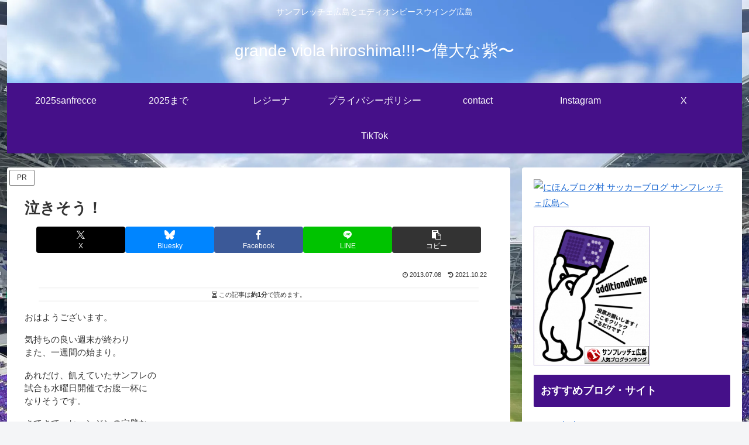

--- FILE ---
content_type: text/html; charset=UTF-8
request_url: https://www.ttrinity.jp/ajax/blogparts?id[]=33376523&id[]=32401368&id[]=32173018&sid=50892
body_size: 250
content:
var elm = document.getElementById("ttblogparts");elm.innerHTML = '<iframe src="https://www.ttrinity.jp/ajax/blogpartsCode?id[]=33376523&id[]=32401368&id[]=32173018&sid=50892" width="160" height="270" scrolling="no" frameborder="no"></iframe>'; 

--- FILE ---
content_type: text/html; charset=UTF-8
request_url: https://grandeviola320.club/wp-admin/admin-ajax.php
body_size: -164
content:
296612.707af1a57b9326e260640ac2941816cd

--- FILE ---
content_type: text/html; charset=utf-8
request_url: https://www.google.com/recaptcha/api2/aframe
body_size: 268
content:
<!DOCTYPE HTML><html><head><meta http-equiv="content-type" content="text/html; charset=UTF-8"></head><body><script nonce="HlIQWCjZEAVuTj0w1JileA">/** Anti-fraud and anti-abuse applications only. See google.com/recaptcha */ try{var clients={'sodar':'https://pagead2.googlesyndication.com/pagead/sodar?'};window.addEventListener("message",function(a){try{if(a.source===window.parent){var b=JSON.parse(a.data);var c=clients[b['id']];if(c){var d=document.createElement('img');d.src=c+b['params']+'&rc='+(localStorage.getItem("rc::a")?sessionStorage.getItem("rc::b"):"");window.document.body.appendChild(d);sessionStorage.setItem("rc::e",parseInt(sessionStorage.getItem("rc::e")||0)+1);localStorage.setItem("rc::h",'1768792537667');}}}catch(b){}});window.parent.postMessage("_grecaptcha_ready", "*");}catch(b){}</script></body></html>

--- FILE ---
content_type: application/javascript
request_url: https://ad.jp.ap.valuecommerce.com/servlet/jsbanner?sid=3622036&pid=890643573
body_size: 772
content:
if(typeof(__vc_paramstr) === "undefined"){__vc_paramstr = "";}if(!__vc_paramstr && location.ancestorOrigins){__vc_dlist = location.ancestorOrigins;__vc_srcurl = "&_su="+encodeURIComponent(document.URL);__vc_dlarr = [];__vc_paramstr = "";for ( var i=0, l=__vc_dlist.length; l>i; i++ ) {__vc_dlarr.push(__vc_dlist[i]);}__vc_paramstr = "&_su="+encodeURIComponent(document.URL);if (__vc_dlarr.length){__vc_paramstr = __vc_paramstr + "&_dl=" + encodeURIComponent(__vc_dlarr.join(','));}}document.write("<A TARGET='_top' HREF='//ck.jp.ap.valuecommerce.com/servlet/referral?va=2816397&sid=3622036&pid=890643573&vcid=DoWnV_0fevKUkg8s2i_DYb4mKlYGb0l8EDdqHOCoZ0M&vcpub=0.073824"+__vc_paramstr+"' rel='nofollow'><IMG BORDER=0 SRC='//i.imgvc.com/vc/images/00/2a/f9/8d.gif'></A>");

--- FILE ---
content_type: application/javascript
request_url: https://ad.jp.ap.valuecommerce.com/servlet/jsbanner?sid=3622036&pid=891044827
body_size: 908
content:
if(typeof(__vc_paramstr) === "undefined"){__vc_paramstr = "";}if(!__vc_paramstr && location.ancestorOrigins){__vc_dlist = location.ancestorOrigins;__vc_srcurl = "&_su="+encodeURIComponent(document.URL);__vc_dlarr = [];__vc_paramstr = "";for ( var i=0, l=__vc_dlist.length; l>i; i++ ) {__vc_dlarr.push(__vc_dlist[i]);}__vc_paramstr = "&_su="+encodeURIComponent(document.URL);if (__vc_dlarr.length){__vc_paramstr = __vc_paramstr + "&_dl=" + encodeURIComponent(__vc_dlarr.join(','));}}document.write("<A TARGET='_top' HREF='//ck.jp.ap.valuecommerce.com/servlet/referral?va=2860249&sid=3622036&pid=891044827&vcid=P9B-S14c_GVNhCwelyfuMk4m_KBF1JT0e-MyktcYYNo&vcpub=0.870907"+__vc_paramstr+"' rel='nofollow'><IMG BORDER=0 SRC='//i.imgvc.com/vc/images/00/2b/a4/d9.png'></A>");

--- FILE ---
content_type: application/javascript
request_url: https://ad.jp.ap.valuecommerce.com/servlet/jsbanner?sid=3622036&pid=891815796
body_size: 772
content:
if(typeof(__vc_paramstr) === "undefined"){__vc_paramstr = "";}if(!__vc_paramstr && location.ancestorOrigins){__vc_dlist = location.ancestorOrigins;__vc_srcurl = "&_su="+encodeURIComponent(document.URL);__vc_dlarr = [];__vc_paramstr = "";for ( var i=0, l=__vc_dlist.length; l>i; i++ ) {__vc_dlarr.push(__vc_dlist[i]);}__vc_paramstr = "&_su="+encodeURIComponent(document.URL);if (__vc_dlarr.length){__vc_paramstr = __vc_paramstr + "&_dl=" + encodeURIComponent(__vc_dlarr.join(','));}}document.write("<A TARGET='_top' HREF='//ck.jp.ap.valuecommerce.com/servlet/referral?va=2614003&sid=3622036&pid=891815796&vcid=qaMBPWU2p-L3Ng6gCnR_gGUr-IJzAtnkiM3cdYjVBms&vcpub=0.070597"+__vc_paramstr+"' rel='nofollow'><IMG BORDER=0 SRC='//i.imgvc.com/vc/images/00/27/e2/f3.gif'></A>");

--- FILE ---
content_type: application/javascript
request_url: https://ad.jp.ap.valuecommerce.com/servlet/jsbanner?sid=3622036&pid=891815800
body_size: 908
content:
if(typeof(__vc_paramstr) === "undefined"){__vc_paramstr = "";}if(!__vc_paramstr && location.ancestorOrigins){__vc_dlist = location.ancestorOrigins;__vc_srcurl = "&_su="+encodeURIComponent(document.URL);__vc_dlarr = [];__vc_paramstr = "";for ( var i=0, l=__vc_dlist.length; l>i; i++ ) {__vc_dlarr.push(__vc_dlist[i]);}__vc_paramstr = "&_su="+encodeURIComponent(document.URL);if (__vc_dlarr.length){__vc_paramstr = __vc_paramstr + "&_dl=" + encodeURIComponent(__vc_dlarr.join(','));}}document.write("<A TARGET='_top' HREF='//ck.jp.ap.valuecommerce.com/servlet/referral?va=2898245&sid=3622036&pid=891815800&vcid=k0ty9z0Ei37DnNOnVdCaJF5YBu9NW8GhTxvM3ccj4zU&vcpub=0.868835"+__vc_paramstr+"' rel='nofollow'><IMG BORDER=0 SRC='//i.imgvc.com/vc/images/00/2c/39/45.png'></A>");

--- FILE ---
content_type: application/javascript
request_url: https://ad.jp.ap.valuecommerce.com/servlet/jsbanner?sid=3622036&pid=891815799
body_size: 772
content:
if(typeof(__vc_paramstr) === "undefined"){__vc_paramstr = "";}if(!__vc_paramstr && location.ancestorOrigins){__vc_dlist = location.ancestorOrigins;__vc_srcurl = "&_su="+encodeURIComponent(document.URL);__vc_dlarr = [];__vc_paramstr = "";for ( var i=0, l=__vc_dlist.length; l>i; i++ ) {__vc_dlarr.push(__vc_dlist[i]);}__vc_paramstr = "&_su="+encodeURIComponent(document.URL);if (__vc_dlarr.length){__vc_paramstr = __vc_paramstr + "&_dl=" + encodeURIComponent(__vc_dlarr.join(','));}}document.write("<A TARGET='_top' HREF='//ck.jp.ap.valuecommerce.com/servlet/referral?va=2673878&sid=3622036&pid=891815799&vcid=iq-3wvGqMDJse-ApYeWoBvbLrGKVMWz5VSELSQ_i1fM&vcpub=0.073312"+__vc_paramstr+"' rel='nofollow'><IMG BORDER=0 SRC='//i.imgvc.com/vc/images/00/28/cc/d6.gif'></A>");

--- FILE ---
content_type: application/javascript
request_url: https://ad.jp.ap.valuecommerce.com/servlet/jsbanner?sid=3622036&pid=890643576
body_size: 771
content:
if(typeof(__vc_paramstr) === "undefined"){__vc_paramstr = "";}if(!__vc_paramstr && location.ancestorOrigins){__vc_dlist = location.ancestorOrigins;__vc_srcurl = "&_su="+encodeURIComponent(document.URL);__vc_dlarr = [];__vc_paramstr = "";for ( var i=0, l=__vc_dlist.length; l>i; i++ ) {__vc_dlarr.push(__vc_dlist[i]);}__vc_paramstr = "&_su="+encodeURIComponent(document.URL);if (__vc_dlarr.length){__vc_paramstr = __vc_paramstr + "&_dl=" + encodeURIComponent(__vc_dlarr.join(','));}}document.write("<A TARGET='_top' HREF='//ck.jp.ap.valuecommerce.com/servlet/referral?va=2615456&sid=3622036&pid=890643576&vcid=K75xF4pu1XcvGFBx2PRLa0lsnG8Lucji9GUJIBXFifM&vcpub=0.073344"+__vc_paramstr+"' rel='nofollow'><IMG BORDER=0 SRC='//i.imgvc.com/vc/images/00/27/e8/a0.gif'></A>");

--- FILE ---
content_type: application/javascript
request_url: https://ad.jp.ap.valuecommerce.com/servlet/jsbanner?sid=3622036&pid=890446561
body_size: 910
content:
if(typeof(__vc_paramstr) === "undefined"){__vc_paramstr = "";}if(!__vc_paramstr && location.ancestorOrigins){__vc_dlist = location.ancestorOrigins;__vc_srcurl = "&_su="+encodeURIComponent(document.URL);__vc_dlarr = [];__vc_paramstr = "";for ( var i=0, l=__vc_dlist.length; l>i; i++ ) {__vc_dlarr.push(__vc_dlist[i]);}__vc_paramstr = "&_su="+encodeURIComponent(document.URL);if (__vc_dlarr.length){__vc_paramstr = __vc_paramstr + "&_dl=" + encodeURIComponent(__vc_dlarr.join(','));}}document.write("<A TARGET='_top' HREF='//ck.jp.ap.valuecommerce.com/servlet/referral?va=2660719&sid=3622036&pid=890446561&vcid=ECPsoLM9vMKkyQqgIHThfxTGEu3Nv8f67J5B_ABot98&vcpub=0.871765"+__vc_paramstr+"' rel='nofollow'><IMG BORDER=0 SRC='//i.imgvc.com/vc/images/00/28/99/6f.gif'></A>");

--- FILE ---
content_type: application/javascript
request_url: https://ad.jp.ap.valuecommerce.com/servlet/jsbanner?sid=3622036&pid=890202913
body_size: 908
content:
if(typeof(__vc_paramstr) === "undefined"){__vc_paramstr = "";}if(!__vc_paramstr && location.ancestorOrigins){__vc_dlist = location.ancestorOrigins;__vc_srcurl = "&_su="+encodeURIComponent(document.URL);__vc_dlarr = [];__vc_paramstr = "";for ( var i=0, l=__vc_dlist.length; l>i; i++ ) {__vc_dlarr.push(__vc_dlist[i]);}__vc_paramstr = "&_su="+encodeURIComponent(document.URL);if (__vc_dlarr.length){__vc_paramstr = __vc_paramstr + "&_dl=" + encodeURIComponent(__vc_dlarr.join(','));}}document.write("<A TARGET='_top' HREF='//ck.jp.ap.valuecommerce.com/servlet/referral?va=2772255&sid=3622036&pid=890202913&vcid=qIK0ZhLgI4cwO3RGTYkHY-7P_hmKNlQ8aRzoYSTwQuE&vcpub=0.873243"+__vc_paramstr+"' rel='nofollow'><IMG BORDER=0 SRC='//i.imgvc.com/vc/images/00/2a/4d/1f.gif'></A>");

--- FILE ---
content_type: application/javascript; charset=utf-8
request_url: https://fundingchoicesmessages.google.com/f/AGSKWxWTZcYusmjTi68bOlp16OsZPEg_B4Lh31tJE_5ZGQsAKBBNtXFe8EEeyLhypG1qhAH9Es-zrIttc9CqmUTF7_PfN7_OdiwKEZu_YWfH4cQlD8nk9Pf-iIXDp1qr7hbYevZJX27IRIwdgDwNJ15Y234_DO5I61xAfUpJovzaataALVeaINz4ZNCQDjxG/_/storyads./ad125x125./js_adv_/adfactory-/ad_count.
body_size: -1291
content:
window['6318833a-6e29-44ff-8bc0-3990aa919056'] = true;

--- FILE ---
content_type: application/javascript; charset=utf-8
request_url: https://fundingchoicesmessages.google.com/f/AGSKWxVMggFvg3PSRhIbT2PkxTVhklin19-3_oEA8Sb8f2TyQLEpQtwVt_iZ1qWYr1ud02_lhPb8un-OigPHFFeWRBN5M74hoQsj3RykT9ZPIUQULIBSfZ-x0B_qxoXpwkZl93VNns85RQ==?fccs=W251bGwsbnVsbCxudWxsLG51bGwsbnVsbCxudWxsLFsxNzY4NzkyNTM5LDUwMTAwMDAwMF0sbnVsbCxudWxsLG51bGwsW251bGwsWzcsMTksNiwxMCwxOCwxM10sbnVsbCxudWxsLG51bGwsbnVsbCxudWxsLG51bGwsbnVsbCxudWxsLG51bGwsMV0sImh0dHBzOi8vZ3JhbmRldmlvbGEzMjAuY2x1Yi8yMDEzLzA3LzA4LyVFNiVCMyVBMyVFMyU4MSU4RCVFMyU4MSU5RCVFMyU4MSU4NiVFRiVCQyU4MS8iLG51bGwsW1s4LCJNOWxrelVhWkRzZyJdLFs5LCJlbi1VUyJdLFsxOSwiMiJdLFsyNCwiIl0sWzI5LCJmYWxzZSJdLFsyMSwiW1tbWzUsMSxbMF1dLFsxNzY4NzkyNTM2LDEzNTc3MTAwMF0sWzEyMDk2MDBdXV1dIl1dXQ
body_size: 199
content:
if (typeof __googlefc.fcKernelManager.run === 'function') {"use strict";this.default_ContributorServingResponseClientJs=this.default_ContributorServingResponseClientJs||{};(function(_){var window=this;
try{
var np=function(a){this.A=_.t(a)};_.u(np,_.J);var op=function(a){this.A=_.t(a)};_.u(op,_.J);op.prototype.getWhitelistStatus=function(){return _.F(this,2)};var pp=function(a){this.A=_.t(a)};_.u(pp,_.J);var qp=_.Zc(pp),rp=function(a,b,c){this.B=a;this.j=_.A(b,np,1);this.l=_.A(b,_.Nk,3);this.F=_.A(b,op,4);a=this.B.location.hostname;this.D=_.Dg(this.j,2)&&_.O(this.j,2)!==""?_.O(this.j,2):a;a=new _.Og(_.Ok(this.l));this.C=new _.bh(_.q.document,this.D,a);this.console=null;this.o=new _.jp(this.B,c,a)};
rp.prototype.run=function(){if(_.O(this.j,3)){var a=this.C,b=_.O(this.j,3),c=_.dh(a),d=new _.Ug;b=_.fg(d,1,b);c=_.C(c,1,b);_.hh(a,c)}else _.eh(this.C,"FCNEC");_.lp(this.o,_.A(this.l,_.Ae,1),this.l.getDefaultConsentRevocationText(),this.l.getDefaultConsentRevocationCloseText(),this.l.getDefaultConsentRevocationAttestationText(),this.D);_.mp(this.o,_.F(this.F,1),this.F.getWhitelistStatus());var e;a=(e=this.B.googlefc)==null?void 0:e.__executeManualDeployment;a!==void 0&&typeof a==="function"&&_.Qo(this.o.G,
"manualDeploymentApi")};var sp=function(){};sp.prototype.run=function(a,b,c){var d;return _.v(function(e){d=qp(b);(new rp(a,d,c)).run();return e.return({})})};_.Rk(7,new sp);
}catch(e){_._DumpException(e)}
}).call(this,this.default_ContributorServingResponseClientJs);
// Google Inc.

//# sourceURL=/_/mss/boq-content-ads-contributor/_/js/k=boq-content-ads-contributor.ContributorServingResponseClientJs.en_US.M9lkzUaZDsg.es5.O/d=1/exm=ad_blocking_detection_executable,kernel_loader,loader_js_executable,monetization_cookie_state_migration_initialization_executable,optimization_state_updater_executable,web_iab_us_states_signal_executable,web_monetization_wall_executable/ed=1/rs=AJlcJMzanTQvnnVdXXtZinnKRQ21NfsPog/m=cookie_refresh_executable
__googlefc.fcKernelManager.run('\x5b\x5b\x5b7,\x22\x5b\x5bnull,\\\x22grandeviola320.club\\\x22,\\\x22AKsRol9oXmkIB9Qspb4KG5vjIHHPxiOZFo41ELGVJ0FtdKkUrXp-KstRXYrkHHSqigR7Vy84SUWnyNQ8ATYRp8b6vVyznccL92hB6xYEOqDbYlsNu2vCBD3HQ-RnkwKJJQInA8GFmRZNHaLmuH8m2dwJcmk92rL50w\\\\u003d\\\\u003d\\\x22\x5d,null,\x5b\x5bnull,null,null,\\\x22https:\/\/fundingchoicesmessages.google.com\/f\/AGSKWxXgRZ80s1bnWlHPYPf8MfVjHRsnxdHY4gzP8vyEmbqjfugZEetGaOvhF_6ROMTDMUc0YsJFEoNnfj-cOEHMMRNJV-4WP310pWVqWCIJXqZUKK2Y0i7vnA4DX51JKfJWMpXYPQH2kQ\\\\u003d\\\\u003d\\\x22\x5d,null,null,\x5bnull,null,null,\\\x22https:\/\/fundingchoicesmessages.google.com\/el\/AGSKWxVkl80WWXedEdjvkDymyAfjsJgRpiS0_tN7aL5HTrgwZ3ro5tdxTXCT-ilvO1wWtx65VrUXxKLV7IeiDcl8onhXUqLNyE6eV-pj7F9TpihmaCk4X9b94EdIAO5c0El4urCAwmsEQA\\\\u003d\\\\u003d\\\x22\x5d,null,\x5bnull,\x5b7,19,6,10,18,13\x5d,null,null,null,null,null,null,null,null,null,1\x5d\x5d,\x5b3,1\x5d\x5d\x22\x5d\x5d,\x5bnull,null,null,\x22https:\/\/fundingchoicesmessages.google.com\/f\/AGSKWxUhgB10gV8WFfHj1UVWlVBpgKOZVCyfg8l3Kidp1JCehKn9P8tvx1XD2PQ6SlEvRi3ZZtdyl6imS-Ko9f4tTc9QHDRnDGrc4tlXRzqCtP08ONI-jgzKNz58z0dR7KzArbBjB2SadA\\u003d\\u003d\x22\x5d\x5d');}